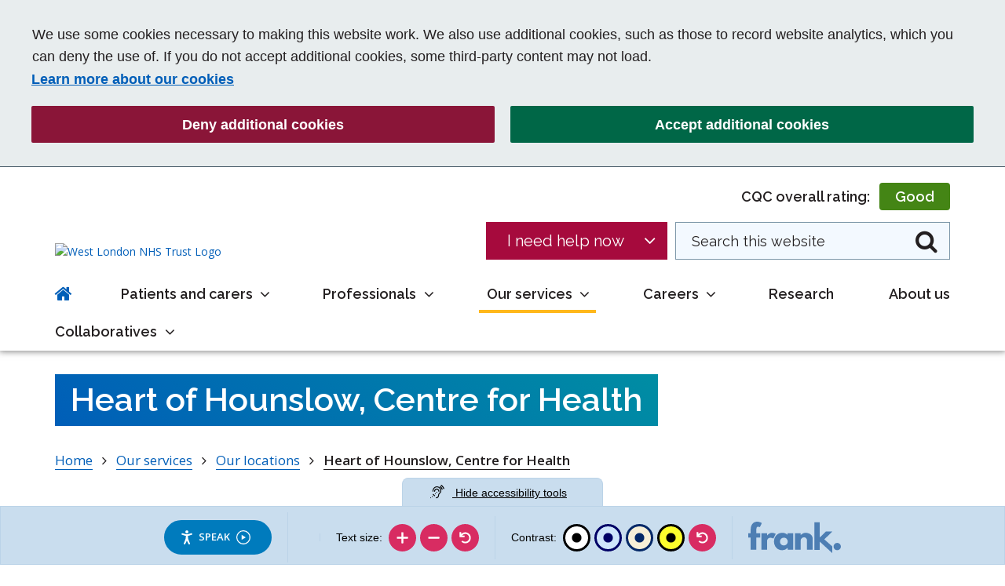

--- FILE ---
content_type: text/html; charset=UTF-8
request_url: https://www.westlondon.nhs.uk/our-services/our-locations/heart-hounslow-centre-health
body_size: 7730
content:
<!DOCTYPE html>
<html lang="en">

<head>
    <meta http-equiv="X-UA-Compatible" content="IE=edge">
    <meta name="viewport" content="width=device-width, initial-scale=1.0">
    
    <link rel="preconnect" href="https://fonts.gstatic.com">
    <link href="https://fonts.googleapis.com/css2?family=Open+Sans:wght@400;600&family=Raleway:wght@400;500;600;700&display=swap" rel="stylesheet">

        <link rel="stylesheet" media="all" href="/application/themes/custom/css/combined.css?_=1">
    <link rel="stylesheet" media="all" href="/application/themes/custom/css/style.css?_=13" id="mainStylesheet" data-font="/application/files/cache/css/custom/accessibility/font_size.css?ts=1746533629" data-bw="/application/files/cache/css/custom/accessibility/bw_contrast.css?ts=1746533629" data-blue="/application/files/cache/css/custom/accessibility/blue_contrast.css?ts=1746533629" data-beige="/application/files/cache/css/custom/accessibility/beige_contrast.css?ts=1746533629" data-high="/application/files/cache/css/custom/accessibility/high_contrast.css?ts=1746533629">

    
<title>Heart of Hounslow, Centre for Health :: West London NHS Trust</title>

<meta http-equiv="content-type" content="text/html; charset=UTF-8"/>
<meta name="description" content="Hounslow child and adolescent mental health service (CAMHS) offers therapy from Heart of Hounslow."/>
<meta name="keywords" content="Heart of Hounslow Centre for Health, Bath Road, Hounslow, CAMHS, Child and Adolescent Mental Heath Service, mental health,"/>
<meta name="generator" content="concrete5 - 8.5.2"/>
<meta name="msapplication-TileImage" content="https://www.westlondon.nhs.uk/application/files/7116/1486/2887/favicon-144.png"/>
<meta name="msapplication-TileColor" content="rgb(255, 255, 255)"/>
<meta name="theme-color" content="rgb(0, 94, 184)"/>
<meta property="twitter:card" content="summary"/>
<meta property="og:title" content="Heart of Hounslow, Centre for Health :: West London NHS Trust"/>
<meta property="og:url" content="https://www.westlondon.nhs.uk/our-services/our-locations/heart-hounslow-centre-health"/>
<meta property="og:type" content="website"/>
<meta property="og:locale" content="en_GB"/>
<meta property="og:site_name" content="West London NHS Trust"/>
<meta property="og:description" content="Hounslow child and adolescent mental health service (CAMHS) offers therapy from Heart of Hounslow."/>
<meta property="og:image" content="https://www.westlondon.nhs.uk/application/themes/custom/images/og-wlt.jpg"/>
<meta property="og:image:width" content="400"/>
<meta property="og:image:height" content="400"/>
<link rel="shortcut icon" href="https://www.westlondon.nhs.uk/application/files/3816/1486/2899/favicon.ico" type="image/x-icon"/>
<link rel="icon" href="https://www.westlondon.nhs.uk/application/files/3816/1486/2899/favicon.ico" type="image/x-icon"/>
<link rel="apple-touch-icon" href="https://www.westlondon.nhs.uk/application/files/7516/1486/2887/favicon-57.png"/>
<link rel="canonical" href="https://www.westlondon.nhs.uk/our-services/our-locations/heart-hounslow-centre-health">
<script>
    var CCM_DISPATCHER_FILENAME = "/index.php";
    var CCM_CID = 445;
    var CCM_EDIT_MODE = false;
    var CCM_ARRANGE_MODE = false;
    var CCM_IMAGE_PATH = "/concrete/images";
    var CCM_TOOLS_PATH = "/index.php/tools/required";
    var CCM_APPLICATION_URL = "https://www.westlondon.nhs.uk";
    var CCM_REL = "";
    var CCM_ACTIVE_LOCALE = "en_GB";
</script>

<script type="text/javascript">
//
// Google Analytics Tracking Code
//
(function(i,s,o,g,r,a,m){i['GoogleAnalyticsObject']=r;i[r]=i[r]||function(){
(i[r].q=i[r].q||[]).push(arguments)},i[r].l=1*new Date();a=s.createElement(o),
m=s.getElementsByTagName(o)[0];a.async=1;a.src=g;m.parentNode.insertBefore(a,m)
})(window,document,'script','https://www.google-analytics.com/analytics.js','ga');

ga('create', 'UA-127647878-1', 'auto');
ga('send', 'pageview');
</script>
<script type="text/javascript" src="/concrete/js/jquery.js?ccm_nocache=f20d60083f641d0f4e5c13ec67934a9e2eb3dd93"></script>
<link href="/application/blocks/autonav/templates/mega_menu/view.css?ccm_nocache=f20d60083f641d0f4e5c13ec67934a9e2eb3dd93" rel="stylesheet" type="text/css" media="all">

        


</head>
<body>
    <div id="site" class="ccm-page page-type-map-location page-template-full no-edit-mode" data-cookie="/cookie-notice">

<div class="skiplinks">
    <a class="skiplinks__link" href="#main">Skip to main content</a>
    <a class="skiplinks__link hidden-sm hidden-xs" href="#nav">Skip to navigation</a>
    <a class="skiplinks__link" href="#accessibility-btn">Skip to accessibility tools</a>
</div>

<header class="header" id="header">
    <div class="header-top hidden-md hidden-lg">
        <div class="container">
            <div class="row">
                <div class="col-xs-24">
                    <div class="mobile-buttons">
                                                                                                    <button type="button" class="mobile-btn header-tool-button hidden-md hidden-lg" data-for="header-mobile-tool-search" data-focus=".search-block .keyword-input input" aria-expanded="false">
                                <span class="visually-hidden">Search bar</span>
                                <i class="fa fa-search" aria-hidden="true"></i>
                            </button>
                                                                            <button type="button" class="mobile-btn nav-toggle hidden-md hidden-lg" aria-expanded="false">
                                <span class="visually-hidden">Mobile navigation</span>
                                <i class="fa fa-bars" aria-hidden="true"></i>
                            </button>
                                            </div>
                </div>
            </div>
        </div>
    </div>
        <div class="header-main">
        <div class="container">
            <div class="row">
                <div class="col-xs-24">
                    <div class="header-row">
                        <div class="inner">
                            <div class="header-col header-col-left">
                                <div class="header-logo">
                                    <div class="core-style">
                                        

    <a href="https://www.westlondon.nhs.uk/" title="Homepage" ><img src="/application/files/4016/1289/2312/wlt-logo.svg" alt="West London NHS Trust Logo" class="ccm-svg ccm-image-block img-responsive bID-3341"></a>
                                    </div>
                                </div>
                            </div>
                                                            <div class="header-col header-col-middle">
                                    <div class="header-dropdown">
                                        <div class="core-style">
                                                                                                                                        <nav class="dropdown">
                                                    <button type="button" id="dropdown-title" aria-controls="dropdown-menu" aria-haspopup="true" aria-expanded="false"><img src="https://www.westlondon.nhs.uk/application/files/3116/0735/1429/call.svg" alt="">I need help now</button>
                                                    <ul id="dropdown-menu" aria-labelledby="dropdown-title">
                                                                                                                        <li>
                                                                    <a href="https://www.westlondon.nhs.uk/i-need-help-now/0800-328-4444">Freephone 0800 328 4444 mental health helpline</a>
                                                                </li>
                                                                                                                            <li>
                                                                    <a href="https://www.westlondon.nhs.uk/i-need-help-now/help-in-a-crisis">Help in a crisis</a>
                                                                </li>
                                                                                                                </ul>
                                                </nav>
                                                                                    </div>
                                    </div>
                                </div>
                                                        <div class="header-col header-col-right">
                                                                    <div class="header-cqc">
                                        <div class="core-style">
                                            

    
<div class="cqc-block">
            <div class="cqc-link good">
                            <a href="https://www.cqc.org.uk/provider/RKL" target="_blank" rel="noopener"><span class="cqc-title">CQC overall rating:</span> <span class="cqc-rating">Good</span></a>
                    </div>
    </div>
                                        </div>
                                    </div>
                                                                                                <div class="header-search header-mobile-tool" id="header-mobile-tool-search">
                                    <div class="core-style">
                                        

    
<div class="search-block default">
    <div class="search-form">
        <form action="https://www.westlondon.nhs.uk/search" method="GET">
                        <div class="inline-submit">
                <div class="form-group input keyword-input">
                    <label for="search-query-88" class="visually-hidden">Search this website</label>
                    <input name="query" id="search-query-88" type="text" value="" placeholder="Search this website" class="search-field" />
                </div>

                <button type="submit" class="submit-btn">
                    <i class="fa fa-search" aria-hidden="true"></i>
                    <span class="visually-hidden">Search</span>
                </button>
            </div>
        </form>
    </div>
</div>

                                    </div>
                                    <button class="close hidden-md hidden-lg" aria-label="Close search" aria-expanded="false">
                                        <i class="fa fa-close" aria-hidden="true"></i>
                                    </button>
                                </div>
                            </div>
                        </div>
                    </div>
                </div>
            </div>
        </div>
    </div>
    <nav class="navigation" id="nav">
        <div class="container">
            <div class="row">
                <div class="col-xs-24">
                    <div class="core-style">
                        

    <ul class="header-nav"><li class="nav-first nav-home "><div class="nav-item"><a href="https://www.westlondon.nhs.uk/"  class="level-1" target="_self"><i class="fa fa-home hidden-sm hidden-xs" aria-hidden="true"></i> <span class="visually-hidden nav-title">Home</span></a></div></li><li class="nav-dropdown "><div class="nav-item"><a href="https://www.westlondon.nhs.uk/patients-and-carers"  class="level-1" target="_self">Patients and carers</a><button type="button" id="sub-btn-236" aria-haspopup="true" aria-expanded="false"><span class="visually-hidden">Patients and carers</span></button></div><div class="lvl-2"><ul aria-labelledby="sub-btn-236" data-level="2"><li class="nav-title"><div class="nav-item"><button type="button"><span class="visually-hidden">Return to previous menu</span></button><a href="https://www.westlondon.nhs.uk/patients-and-carers" target="_self" aria-hidden="true" tabindex="-1">Patients and carers</a></div></li><li class="nav-first "><div class="nav-item"><a href="https://www.westlondon.nhs.uk/patients-and-carers/Help-and-support-during-and-after-a-major-traumatic-incident"  class="level-2" target="_self" tabindex="-1">Help and support during and after a major traumatic incident</a></div></li><li><div class="nav-item"><a href="https://www.westlondon.nhs.uk/patients-and-carers/support-patients"  class="level-2" target="_self" tabindex="-1">Support for patients</a></div></li><li><div class="nav-item"><a href="https://www.westlondon.nhs.uk/patients-and-carers/your-rights-and-legal-information"  class="level-2" target="_self" tabindex="-1">Your rights</a></div></li><li><div class="nav-item"><a href="https://www.westlondon.nhs.uk/patients-and-carers/caring-someone"  class="level-2" target="_self" tabindex="-1">Caring for someone</a></div></li><li><div class="nav-item"><a href="https://www.westlondon.nhs.uk/patients-and-carers/your-records-and-personal-information"  class="level-2" target="_self" tabindex="-1">Your records and personal information</a></div></li><li><div class="nav-item"><a href="https://www.westlondon.nhs.uk/patients-and-carers/get-involved"  class="level-2" target="_self" tabindex="-1">Patient and carer involvement and co-production</a></div></li><li class="nav-dropdown "><div class="nav-item"><a href="https://www.westlondon.nhs.uk/patients-and-carers/patient-safety"  class="level-2" target="_self" tabindex="-1">Patient safety</a><button type="button" id="sub-btn-1908" aria-haspopup="true" aria-expanded="false"><span class="visually-hidden">Patient safety</span></button></div><div class="lvl-3"><ul aria-labelledby="sub-btn-1908" data-level="3"><li class="nav-title"><div class="nav-item"><button type="button"><span class="visually-hidden">Return to previous menu</span></button><a href="https://www.westlondon.nhs.uk/patients-and-carers/patient-safety" target="_self" aria-hidden="true" tabindex="-1">Patient safety</a></div></li><li class="nav-first nav-last "><div class="nav-item"><a href="https://www.westlondon.nhs.uk/suicide-prevention"  class="level-3" target="_self" tabindex="-1">We&#039;re here to help: Suicide prevention and crisis support</a></div></li></ul></div></li><li class="nav-last "><div class="nav-item"><a href="https://www.westlondon.nhs.uk/patients-and-carers/patient-and-carer-race-equality-framework"  class="level-2" target="_self" tabindex="-1">Patient and Carer Race Equality Framework</a></div></li></ul></div></li><li class="nav-dropdown "><div class="nav-item"><a href="https://www.westlondon.nhs.uk/professionals"  class="level-1" target="_self">Professionals</a><button type="button" id="sub-btn-245" aria-haspopup="true" aria-expanded="false"><span class="visually-hidden">Professionals</span></button></div><div class="lvl-2"><ul aria-labelledby="sub-btn-245" data-level="2"><li class="nav-title"><div class="nav-item"><button type="button"><span class="visually-hidden">Return to previous menu</span></button><a href="https://www.westlondon.nhs.uk/professionals" target="_self" aria-hidden="true" tabindex="-1">Professionals</a></div></li><li class="nav-first "><div class="nav-item"><a href="https://www.westlondon.nhs.uk/professionals/referral-guidance"  class="level-2" target="_self" tabindex="-1">Referral guidance</a></div></li><li><div class="nav-item"><a href="https://www.westlondon.nhs.uk/professionals/child-and-adolescent-mental-health-services-referrals"  class="level-2" target="_self" tabindex="-1">Child and adolescent mental health services referrals</a></div></li><li><div class="nav-item"><a href="https://www.westlondon.nhs.uk/professionals/nice-guidance"  class="level-2" target="_self" tabindex="-1">NICE guidance</a></div></li><li class="nav-last "><div class="nav-item"><a href="https://www.westlondon.nhs.uk/professionals/west-london-learning"  class="level-2" target="_self" tabindex="-1">West London learning</a></div></li></ul></div></li><li class="nav-dropdown nav-path-selected"><div class="nav-item"><a href="https://www.westlondon.nhs.uk/our-services"  class="level-1" target="_self">Our services</a><button type="button" id="sub-btn-251" aria-haspopup="true" aria-expanded="false"><span class="visually-hidden">Our services</span></button></div><div class="lvl-2"><ul aria-labelledby="sub-btn-251" data-level="2"><li class="nav-title"><div class="nav-item"><button type="button"><span class="visually-hidden">Return to previous menu</span></button><a href="https://www.westlondon.nhs.uk/our-services" target="_self" aria-hidden="true" tabindex="-1">Our services</a></div></li><li class="nav-first "><div class="nav-item"><a href="https://www.westlondon.nhs.uk/our-services/child-and-adolescent"  class="level-2" target="_self" tabindex="-1">Children and adolescents</a></div></li><li><div class="nav-item"><a href="https://www.westlondon.nhs.uk/our-services/adult"  class="level-2" target="_self" tabindex="-1">Adult</a></div></li><li><div class="nav-item"><a href="https://www.westlondon.nhs.uk/our-services/find-service"  class="level-2" target="_self" tabindex="-1">Find a service</a></div></li><li class=" nav-path-selected"><div class="nav-item"><a href="https://www.westlondon.nhs.uk/our-services/our-locations"  class="level-2" target="_self" tabindex="-1">Our locations</a></div></li><li><div class="nav-item"><a href="https://www.westlondon.nhs.uk/our-services/az-services"  class="level-2" target="_self" tabindex="-1">A to Z of services</a></div></li><li class="nav-dropdown "><div class="nav-item"><a href="https://www.westlondon.nhs.uk/our-services/adult/ealing-community-partners"  class="level-2" target="_self" tabindex="-1">Ealing Community Partners</a><button type="button" id="sub-btn-259" aria-haspopup="true" aria-expanded="false"><span class="visually-hidden">Ealing Community Partners</span></button></div><div class="lvl-3"><ul aria-labelledby="sub-btn-259" data-level="3"><li class="nav-title"><div class="nav-item"><button type="button"><span class="visually-hidden">Return to previous menu</span></button><a href="https://www.westlondon.nhs.uk/our-services/adult/ealing-community-partners" target="_self" aria-hidden="true" tabindex="-1">Ealing Community Partners</a></div></li><li class="nav-first "><div class="nav-item"><a href="https://www.westlondon.nhs.uk/our-services/adult/ealing-community-partners/about-ealing-community-partners"  class="level-3" target="_self" tabindex="-1">ECP - About us</a></div></li><li><div class="nav-item"><a href="https://www.westlondon.nhs.uk/our-services/adult/ealing-community-partners/adult-services"  class="level-3" target="_self" tabindex="-1">Adult services</a></div></li><li><div class="nav-item"><a href="https://www.westlondon.nhs.uk/our-services/adult/ealing-community-partners/childrens-services"  class="level-3" target="_self" tabindex="-1">Children&#039;s services</a></div></li><li><div class="nav-item"><a href="https://www.westlondon.nhs.uk/our-services/adult/ealing-community-partners/covid-19"  class="level-3" target="_self" tabindex="-1">Covid-19</a></div></li><li><div class="nav-item"><a href="https://www.westlondon.nhs.uk/our-services/adult/ealing-community-partners/referral-hub"  class="level-3" target="_self" tabindex="-1">Referral hub</a></div></li><li><div class="nav-item"><a href="https://www.westlondon.nhs.uk/our-services/adult/ealing-community-partners/working-us"  class="level-3" target="_self" tabindex="-1">Work for us</a></div></li><li class="nav-last "><div class="nav-item"><a href="https://www.westlondon.nhs.uk/our-services/adult/ealing-community-partners/referral-hub/ealing-autism-hub"  class="level-3" target="_self" tabindex="-1">Ealing Autism hub</a></div></li></ul></div></li><li class="nav-dropdown "><div class="nav-item"><a href="https://www.westlondon.nhs.uk/our-services/hounslow-community-healthcare"  class="level-2" target="_self" tabindex="-1">Hounslow Community Healthcare</a><button type="button" id="sub-btn-1942" aria-haspopup="true" aria-expanded="false"><span class="visually-hidden">Hounslow Community Healthcare</span></button></div><div class="lvl-3"><ul aria-labelledby="sub-btn-1942" data-level="3"><li class="nav-title"><div class="nav-item"><button type="button"><span class="visually-hidden">Return to previous menu</span></button><a href="https://www.westlondon.nhs.uk/our-services/hounslow-community-healthcare" target="_self" aria-hidden="true" tabindex="-1">Hounslow Community Healthcare</a></div></li><li class="nav-first "><div class="nav-item"><a href="https://www.westlondon.nhs.uk/our-services/hounslow-community-healthcare/adult-services"  class="level-3" target="_self" tabindex="-1">Adult services</a></div></li><li><div class="nav-item"><a href="https://www.westlondon.nhs.uk/our-services/hounslow-community-healthcare/childrens-services"  class="level-3" target="_self" tabindex="-1">Children&#039;s services</a></div></li><li class="nav-last "><div class="nav-item"><a href="https://www.westlondon.nhs.uk/our-services/hounslow-community-healthcare/services"  class="level-3" target="_self" tabindex="-1">Services</a></div></li></ul></div></li><li class="nav-last "><div class="nav-item"><a href="https://www.westlondon.nhs.uk/our-services/safeguarding"  class="level-2" target="_self" tabindex="-1">Safeguarding</a></div></li></ul></div></li><li class="nav-dropdown "><div class="nav-item"><a href="https://www.westlondon.nhs.uk/careers"  class="level-1" target="_self">Careers</a><button type="button" id="sub-btn-1490" aria-haspopup="true" aria-expanded="false"><span class="visually-hidden">Careers</span></button></div><div class="lvl-2"><ul aria-labelledby="sub-btn-1490" data-level="2"><li class="nav-title"><div class="nav-item"><button type="button"><span class="visually-hidden">Return to previous menu</span></button><a href="https://www.westlondon.nhs.uk/careers" target="_self" aria-hidden="true" tabindex="-1">Careers</a></div></li><li class="nav-first nav-dropdown "><div class="nav-item"><a href="https://www.westlondon.nhs.uk/careers/vacancies"  class="level-2" target="_self" tabindex="-1">Vacancies</a><button type="button" id="sub-btn-1491" aria-haspopup="true" aria-expanded="false"><span class="visually-hidden">Vacancies</span></button></div><div class="lvl-3"><ul aria-labelledby="sub-btn-1491" data-level="3"><li class="nav-title"><div class="nav-item"><button type="button"><span class="visually-hidden">Return to previous menu</span></button><a href="https://www.westlondon.nhs.uk/careers/vacancies" target="_self" aria-hidden="true" tabindex="-1">Vacancies</a></div></li><li class="nav-first "><div class="nav-item"><a href="https://www.westlondon.nhs.uk/careers/featured-jobs"  class="level-3" target="_self" tabindex="-1">Featured jobs</a></div></li><li class="nav-last "><div class="nav-item"><a href="https://www.westlondon.nhs.uk/careers/vacancies/talking-therapies-careers"  class="level-3" target="_self" tabindex="-1">Talking Therapies careers</a></div></li></ul></div></li><li><div class="nav-item"><a href="https://www.westlondon.nhs.uk/careers/staff-benefits"  class="level-2" target="_self" tabindex="-1">Staff benefits</a></div></li><li><div class="nav-item"><a href="https://www.westlondon.nhs.uk/careers/education-training-and-development"  class="level-2" target="_self" tabindex="-1">Education, training/development</a></div></li><li><div class="nav-item"><a href="https://www.westlondon.nhs.uk/careers/equality-diversity-and-inclusion"  class="level-2" target="_self" tabindex="-1">Equality, diversity and inclusion</a></div></li><li class="nav-last "><div class="nav-item"><a href="https://www.westlondon.nhs.uk/careers/volunteering"  class="level-2" target="_self" tabindex="-1">Volunteering</a></div></li></ul></div></li><li><div class="nav-item"><a href="https://www.westlondon.nhs.uk/research"  class="level-1" target="_self">Research</a></div></li><li><div class="nav-item"><a href="https://www.westlondon.nhs.uk/about-us"  class="level-1" target="_self">About us</a></div></li><li class="nav-last nav-dropdown "><div class="nav-item"><a href="https://www.nwl-mh-community-provider-collab.nhs.uk/"  class="level-1" target="_self">Collaboratives</a><button type="button" id="sub-btn-1725" aria-haspopup="true" aria-expanded="false"><span class="visually-hidden">Collaboratives</span></button></div><div class="lvl-2"><ul aria-labelledby="sub-btn-1725" data-level="2"><li class="nav-title"><div class="nav-item"><button type="button"><span class="visually-hidden">Return to previous menu</span></button><a href="https://www.nwl-mh-community-provider-collab.nhs.uk/" target="_self" aria-hidden="true" tabindex="-1">Collaboratives</a></div></li><li class="nav-first "><div class="nav-item"><a href="https://www.nwl-mh-community-provider-collab.nhs.uk/our-collaboratives"  class="level-2" target="_self" tabindex="-1">Our Collaboratives</a></div></li><li><div class="nav-item"><a href="https://www.nwl-mh-community-provider-collab.nhs.uk/community-collaborative"  class="level-2" target="_self" tabindex="-1">Community Collaborative</a></div></li><li class="nav-dropdown "><div class="nav-item"><a href="https://www.nwl-mh-community-provider-collab.nhs.uk/Mental-Health-Collaborative"  class="level-2" target="_self" tabindex="-1">Mental Health Collaboratives</a><button type="button" id="sub-btn-1732" aria-haspopup="true" aria-expanded="false"><span class="visually-hidden">Mental Health Collaboratives</span></button></div><div class="lvl-3"><ul aria-labelledby="sub-btn-1732" data-level="3"><li class="nav-title"><div class="nav-item"><button type="button"><span class="visually-hidden">Return to previous menu</span></button><a href="https://www.nwl-mh-community-provider-collab.nhs.uk/Mental-Health-Collaborative" target="_self" aria-hidden="true" tabindex="-1">Mental Health Collaboratives</a></div></li><li class="nav-first "><div class="nav-item"><a href="https://www.nwl-mh-community-provider-collab.nhs.uk/Mental-Health-Collaborative/camhs-provider-collaborative"  class="level-3" target="_self" tabindex="-1">CAMHS Provider Collaborative</a></div></li><li><div class="nav-item"><a href="https://www.nwl-mh-community-provider-collab.nhs.uk/Mental-Health-Collaborative/north-london-forensic-collaborative"  class="level-3" target="_self" tabindex="-1">North London Forensic Collaborative</a></div></li><li class="nav-last "><div class="nav-item"><a href="https://www.nwl-mh-community-provider-collab.nhs.uk/Mental-Health-Collaborative/perinatal-mental-health-collaborative"  class="level-3" target="_self" tabindex="-1">Perinatal Mental Health Collaborative</a></div></li></ul></div></li><li class="nav-last "><div class="nav-item"><a href="https://www.nwl-mh-community-provider-collab.nhs.uk/contact-us"  class="level-2" target="_self" tabindex="-1">Contact us</a></div></li></ul></div></li></ul>
                    </div>
                </div>
            </div>
        </div>
    </nav>
    </header>

<main class="main" id="main">

    
<div class="main-banner">
            <div class="banner-content ">
        <div class="container">
            <div class="row">
                <div class="col-xs-24">
                    <div class="core-style">
                        <h1 class="page-title">Heart of Hounslow, Centre for Health</h1>
                    </div>
                </div>
            </div>
        </div>
    </div>
    </div>
            <div class="main-breadcrumbs">
            <div class="container">
                <div class="row">
                    <div class="col-xs-24">
                        <div class="core-style">
                            

    <div class="breadcrumb-wrapper"><nav aria-label="breadcrumb"><ol class="breadcrumb"><li><a href="https://www.westlondon.nhs.uk/" target="_self">Home</a></li><li><a href="https://www.westlondon.nhs.uk/our-services" target="_self">Our services</a></li><li><a href="https://www.westlondon.nhs.uk/our-services/our-locations" target="_self">Our locations</a></li><li class="active" aria-current="page"><a href="https://www.westlondon.nhs.uk/our-services/our-locations/heart-hounslow-centre-health" target="_self">Heart of Hounslow, Centre for Health</a></li></ol></nav>        <div class="breadcrumb-back">
            <a href="https://www.westlondon.nhs.uk/our-services/our-locations" class="button-link arrow-left">Back to Our locations</a>
        </div>
    </div>
                        </div>
                    </div>
                </div>
            </div>
        </div>
    
    <div class="main-content">
        <div class="container">
            <div class="row">
                <div class="col-md-16">
                    <div class="content-wrapper">
                        <div class="core-style">
                            
                            
                            

        <div class="content-block clearfix">
        <h5>Service</h5>

<ul>
	<li><a href="https://www.westlondon.nhs.uk/our-services/child-and-adolescent/camhs">Hounslow child and adolescent mental health service (CAMHS)</a></li>
	<li><a href="https://www.westlondon.nhs.uk/our-services/hounslow-community-healthcare/childrens-services/childrens-occupational-therapy-ot">Hounslow children&#39;s occupational therapy (OT)</a></li>
	<li><a href="https://www.westlondon.nhs.uk/our-services/hounslow-community-healthcare/childrens-services/physiotherapy-children">Hounslow children&#39;s physiotherapy</a></li>
	<li><a href="https://www.westlondon.nhs.uk/our-services/hounslow-community-healthcare/childrens-services/speech-and-language-therapy-children">Hounslow children&#39;s speech and language therapy (SLT)</a>.</li>
</ul>

<h5>How to get to Heart of Hounslow Centre for Health</h5>

<p>The nearest train station is Hounslow, which is about a 15 minute walk away. &nbsp;</p>

<p>The nearest tube station is Hounslow Central, which is about a 10 minute walk away.</p>

<p><strong>Local buses:</strong>&nbsp;<br />
81, 203, 222, H32, H98</p>

<p><strong>Parking</strong><br />
There are pay and display parking spaces available.&nbsp;</p>
    </div>



    
                                                    </div>
                    </div>
                </div>
                                    <div class="col-md-8">
                        <div class="sidebar-wrapper">
                                                                                                                
                                                                                                <div class="sidebar sidebar-google-map">
                                        <div class="sidebar-google-map__map">
                                            <iframe src="https://www.google.com/maps/embed/v1/place?key=AIzaSyBLaZrvkjomU9DHBP1EWJOADRtfRHv6Yh8&q=92+Bath+Road%2C+%0D%0AHounslow%2C+%0D%0ATW3+3EL" title="Embedded Google map"></iframe>
                                        </div>
                                    </div>
                                                                                                    <div class="sidebar sidebar-styled sidebar-address">
                                        <div class="core-style">
                                            <div class="content-block">
                                                <h2>Address</h2>
                                                <p>Hounslow CAMHS<br />
2nd Floor<br />
92 Bath Road<br />
London<br />
TW3 3EL</p>
                                                                                                    <a href="https://www.google.co.uk/maps/dir/current+location/92+Bath+Road%2C+%0D%0AHounslow%2C+%0D%0ATW3+3EL/" target="_blank" rel="noopener" class="button-link arrow-right">Get directions</a>
                                                                                            </div>
                                        </div>
                                    </div>
                                
                                
                                                                                    </div>
                    </div>
                            </div>
        </div>
    </div>

    
    </main>


<footer class="footer">
    <div class="container">
                    <div class="row">
                                    <div class="footer-col col-lg-18 col-md-16">
                        <div class="footer-links">
                            <div class="core-style">
                                

        <div class="content-block clearfix">
        <h2>Quick links</h2>

<ul>
	<li><a href="https://www.westlondon.nhs.uk/accessibility-statement" target="_self">Accessibility</a></li>
	<li><a href="https://www.westlondon.nhs.uk/news">News</a></li>
	<li><a href="">Coronavirus (Covid-19) information</a></li>
	<li><a href="https://www.westlondon.nhs.uk/modern-slavery-statement">Modern slavery statement</a></li>
	<li><a href="https://www.westlondon.nhs.uk/contact">Contact us</a></li>
	<li><a href="https://www.westlondon.nhs.uk/cookie-notice">Cookie notice</a></li>
	<li><a href="https://www.westlondon.nhs.uk/privacy-policy">Privacy statement</a></li>
	<li><a href="https://www.westlondon.nhs.uk/sitemap">Sitemap</a></li>
	<li><a href="https://www.westlondon.nhs.uk/about-us/performance-policy-and-procedures/how-are-we-doing-national-oversight-framework">How are we doing in the National Oversight Framework?</a></li>
</ul>
    </div>

                            </div>
                        </div>
                    </div>
                                                    <div class="footer-col col-lg-6 col-md-8">
                        <div class="footer-az">
                            <div class="core-style">
                                

    
<div class="az-skip default">
            <h2 class="heading">A-Z of services</h2>
            <nav aria-label="A to Z Navigation">
        <span class="visually-hidden">Skip to:</span>
        <ol>
            <li><a href="https://www.westlondon.nhs.uk/our-services/az-services#A-36810">A</a></li><li><a href="https://www.westlondon.nhs.uk/our-services/az-services#B-36810">B</a></li><li><a href="https://www.westlondon.nhs.uk/our-services/az-services#C-36810">C</a></li><li><a href="https://www.westlondon.nhs.uk/our-services/az-services#D-36810">D</a></li><li><a href="https://www.westlondon.nhs.uk/our-services/az-services#E-36810">E</a></li><li><a href="https://www.westlondon.nhs.uk/our-services/az-services#F-36810">F</a></li><li><a href="https://www.westlondon.nhs.uk/our-services/az-services#G-36810">G</a></li><li><a href="https://www.westlondon.nhs.uk/our-services/az-services#H-36810">H</a></li><li><a href="https://www.westlondon.nhs.uk/our-services/az-services#I-36810">I</a></li><li><a href="https://www.westlondon.nhs.uk/our-services/az-services#J-36810">J</a></li><li><a href="https://www.westlondon.nhs.uk/our-services/az-services#K-36810">K</a></li><li><a href="https://www.westlondon.nhs.uk/our-services/az-services#L-36810">L</a></li><li><a href="https://www.westlondon.nhs.uk/our-services/az-services#M-36810">M</a></li><li><a href="https://www.westlondon.nhs.uk/our-services/az-services#N-36810">N</a></li><li><a href="https://www.westlondon.nhs.uk/our-services/az-services#O-36810">O</a></li><li><a href="https://www.westlondon.nhs.uk/our-services/az-services#P-36810">P</a></li><li><a href="https://www.westlondon.nhs.uk/our-services/az-services#Q-36810">Q</a></li><li><a href="https://www.westlondon.nhs.uk/our-services/az-services#R-36810">R</a></li><li><a href="https://www.westlondon.nhs.uk/our-services/az-services#S-36810">S</a></li><li><a href="https://www.westlondon.nhs.uk/our-services/az-services#T-36810">T</a></li><li><a href="https://www.westlondon.nhs.uk/our-services/az-services#U-36810">U</a></li><li><a href="https://www.westlondon.nhs.uk/our-services/az-services#V-36810">V</a></li><li><a href="https://www.westlondon.nhs.uk/our-services/az-services#W-36810">W</a></li><li><a href="https://www.westlondon.nhs.uk/our-services/az-services#X-36810">X</a></li><li><a href="https://www.westlondon.nhs.uk/our-services/az-services#Y-36810">Y</a></li><li><a href="https://www.westlondon.nhs.uk/our-services/az-services#Z-36810">Z</a></li>        </ol>
    </nav>
</div>
                            </div>
                        </div>
                    </div>
                            </div>
                            <div class="row">
                                    <div class="footer-col col-lg-6 col-md-8 col-lg-push-18 col-md-push-16">
                        <div class="footer-social">
                            <div class="core-style">
                                

    <div id="ccm-block-social-links41174" class="social-links default circle-links">
    <ul class="list-inline">
            <li class="facebook vector">
            <a target="_blank" rel="noopener" href="https://www.facebook.com/westlondontrust" title="Facebook" aria-label="Go to Facebook"><svg xmlns="http://www.w3.org/2000/svg" viewBox="0 0 70 70"><path class="main" d="M35 68.5A33.5 33.5 0 1168.5 35 33.54 33.54 0 0135 68.5zm-6.94-10.62h10.51v-20.6h5.58l1-9.1h-6.58v-2.55c0-1.6 0-1.85 1.83-1.85H45v-9.1h-6.72c-6.88 0-10.22 3.35-10.22 10.23v3.26H23.8v9.1h4.25v20.61z"/><path class="outline" d="M35 2A33 33 0 112 35 33 33 0 0135 2m-7.44 25.69H23.3v10.1h4.25v20.59h11.51v-20.6h5.53l.14-1.34.75-7.1.18-1.66h-6.6v-2.05a5 5 0 01.08-1.17 2.57 2.57 0 011.25-.17h5.05v-10.1h-7.17c-7.11 0-10.72 3.61-10.72 10.73v2.77M35 .5A34.5 34.5 0 1069.5 35 34.5 34.5 0 0035 .5zM24.8 36.29v-7.1h4.25v-4.26c0-5.79 2.4-9.23 9.22-9.23H44v7.1h-3.6c-2.65 0-2.83 1-2.83 2.84v3.55H44l-.75 7.1h-5.69v20.6h-8.51v-20.6z"/></svg></a>
        </li>
            <li class="instagram vector">
            <a target="_blank" rel="noopener" href="https://www.instagram.com/westlondonnhstrust/" title="Instagram" aria-label="Go to Instagram"><svg xmlns="http://www.w3.org/2000/svg" viewBox="0 0 70 70"><path d="M24.72 47.49a2.21 2.21 0 01-2.21-2.21V32.56h2.63a10 10 0 00-.3 2.44 10.17 10.17 0 0020.34 0 10 10 0 00-.3-2.44h2.63v12.72a2.21 2.21 0 01-2.21 2.21z" class="main"/><path d="M47 33.06v12.22A1.72 1.72 0 0145.28 47H24.72A1.72 1.72 0 0123 45.28V33.06h1.51a10.53 10.53 0 00-.17 1.94 10.67 10.67 0 0021.34 0 10.53 10.53 0 00-.18-1.94H47m1.5-1.5h-5a9.17 9.17 0 11-17 0h-5v13.72a3.21 3.21 0 003.21 3.21h20.56a3.21 3.21 0 003.21-3.21V31.56z" class="outline"/><path d="M35 68.5A33.5 33.5 0 1168.5 35 33.54 33.54 0 0135 68.5zM24.72 17.24a7.49 7.49 0 00-7.48 7.48v20.57a7.49 7.49 0 007.48 7.48h20.57a7.49 7.49 0 007.48-7.48V24.72a7.49 7.49 0 00-7.48-7.48z" class="main"/><path d="M35 39.9a4.9 4.9 0 114-7.75 4.83 4.83 0 01.9 2.85 4.91 4.91 0 01-4.9 4.9z" class="main"/><path d="M35 30.6a4.43 4.43 0 013.57 1.84A4.32 4.32 0 0139.4 35a4.39 4.39 0 11-4.4-4.4m0-1.5a5.93 5.93 0 104.78 2.46A5.87 5.87 0 0035 29.1z" class="outline"/><path d="M43.2 23.11l3.68-.01v3.68l-3.67.02-.01-3.69z" class="main"/><path d="M46.38 23.6v2.68h-2.67v-2.67h2.68m1.5-1.5H42.21v5.68h5.66V22.1z" class="outline"/><path d="M35 2A33 33 0 112 35 33 33 0 0135 2M24.72 53.26h20.57a8 8 0 008-8V24.72a8 8 0 00-8-8H24.72a8 8 0 00-8 8v20.56a8 8 0 008 8M35 .5A34.5 34.5 0 1069.5 35 34.5 34.5 0 0035 .5zM24.72 51.76a6.49 6.49 0 01-6.48-6.48V24.72a6.49 6.49 0 016.48-6.48h20.57a6.48 6.48 0 016.48 6.48v20.56a6.49 6.49 0 01-6.48 6.48z" class="outline"/></svg></a>
        </li>
            <li class="youtube vector">
            <a target="_blank" rel="noopener" href="https://www.youtube.com/c/westlondonnhs" title="Youtube" aria-label="Go to Youtube"><svg xmlns="http://www.w3.org/2000/svg" viewBox="0 0 70 70"><path d="M35 68.75A33.75 33.75 0 1168.75 35 33.79 33.79 0 0135 68.75zm-8.43-54.68a12.2 12.2 0 00-12.18 12.19v17a12.2 12.2 0 0012.18 12.19h17a12.2 12.2 0 0012.18-12.19v-17a12.2 12.2 0 00-12.18-12.19z" class="main"/><path d="M35 2A33 33 0 112 35 33 33 0 0135 2m-8.43 54.18h17A12.94 12.94 0 0056.5 43.25v-17a12.94 12.94 0 00-12.93-12.93h-17a12.94 12.94 0 00-12.93 12.93v17a12.94 12.94 0 0012.93 12.93M35 .5A34.5 34.5 0 1069.5 35 34.5 34.5 0 0035 .5zm-8.43 54.18a11.43 11.43 0 01-11.43-11.43v-17a11.43 11.43 0 0111.43-11.43h17A11.43 11.43 0 0155 26.25v17a11.43 11.43 0 01-11.43 11.43z" class="outline"/><path d="M29.79 24.59L45.2 34.75 29.79 44.91V24.59z" class="main"/><path d="M30.54 26l13.3 8.77-13.3 8.77V26M29 23.19V46.3l17.56-11.56L29 23.19z" class="outline"/></svg></a>
        </li>
            <li class="linkedin vector">
            <a target="_blank" rel="noopener" href="https://www.linkedin.com/company/west-london-nhs-trust" title="LinkedIn" aria-label="Go to LinkedIn"><svg xmlns="http://www.w3.org/2000/svg" viewBox="0 0 70 70"><path class="main" d="M35 68.75A33.75 33.75 0 1168.75 35 33.79 33.79 0 0135 68.75zm7-34.58c.71 0 2.86 0 2.86 4.1V50.5h8.63v-13c0-6.52-3.35-10.41-9-10.41a7.74 7.74 0 00-5.68 2.16v-1.71h-8.59v.79c.09 2 0 21.23 0 21.42v.75h8.68V37.77a4.53 4.53 0 01.18-1.45A3.18 3.18 0 0142 34.17zM19.19 50.5h8.63v-23h-8.63zm4.36-33.3a4.48 4.48 0 00-4.79 4.46 4.43 4.43 0 004.69 4.46 4.47 4.47 0 10.1-8.92z"/><path class="outline" d="M35 2A33 33 0 112 35 33 33 0 0135 2M22.51 26.79h-4.08v24.46h10.13V26.79h-4.09A5.11 5.11 0 0029 21.62a5.18 5.18 0 00-5.49-5.17 5.2 5.2 0 00-1 10.34m17.14.86v-.85h-10.2l.07 1.57c.07 1.56 0 14.67 0 21.38v1.51h10.13V37.77a3.35 3.35 0 01.13-1.18 2.43 2.43 0 012.27-1.67c.63 0 2.11 0 2.11 3.35v13h10.13V37.45c0-6.88-3.72-11.16-9.71-11.16a8.89 8.89 0 00-4.93 1.36M35 .5A34.5 34.5 0 1069.5 35 34.5 34.5 0 0035 .5zM23.46 25.36a3.72 3.72 0 11.1-7.42 3.72 3.72 0 110 7.42zm14.69 6a7.08 7.08 0 016.43-3.54c4.69 0 8.21 3.07 8.21 9.66v12.3h-7.13V38.27c0-2.88-1-4.85-3.61-4.85A3.91 3.91 0 0038.39 36a4.85 4.85 0 00-.24 1.74v12H31s.09-19.45 0-21.46h7.13v3zM19.94 49.75V28.29h7.13v21.46z"/></svg></a>
        </li>
        </ul>
</div>

                            </div>
                        </div>
                    </div>
                                                    <div class="footer-col col-lg-18 col-md-16 col-lg-pull-6 col-md-pull-8">
                        <div class="footer-image">
                            <div class="core-style">
                                

    <img src="/application/files/7016/0735/4598/footer-image.png" alt="Promoting hope and wellbeing together" width="567" height="49" class="ccm-image-block img-responsive bID-29117">
                            </div>
                        </div>
                    </div>
                            </div>
            </div>
</footer>


<div class="accessibility-controls">
    <h2 class="visually-hidden">Accessibility tools</h2>

    <div class="access-tab show-access-tab">
        <button type="button" class="access-tab-button" aria-expanded="false" aria-controls="accessibility-tools" id="accessibility-btn">
            <i class="fa fa-assistive-listening-systems" aria-hidden="true"></i>
            <span aria-hidden="true" id="show-hide-tools">Show </span>accessibility tools
        </button>
    </div>

    <div class="access-tools" id="accessibility-tools" aria-labelledby="accessibility-btn">

        
        <div class="access-element browsealoud">
            <div id="__ba_launchpad"></div>
        </div>

        <div class="access-element language">
            <div id="google_translate_element"></div>
        </div>

        <div class="access-element text-size">
            <span id="text-label" aria-hidden="true">Text size:</span>
            <ul aria-labelledby="text-label">
                <li>
                    <button class="text-control inc" aria-labelledby="inc-text-title">
                        <svg xmlns="http://www.w3.org/2000/svg" viewBox="0 0 512 512" focusable="false">
                            <title id="inc-text-title">Increase text size</title>
                            <path role="presentation" d="M448 236v40a12 12 0 01-12 12H287v148a12 12 0 01-12 12h-40a12 12 0 01-12-12V288H76a12 12 0 01-12-12v-40a12 12 0 0112-12h147V76a12 12 0 0112-12h40a12 12 0 0112 12v148h149a12 12 0 0112 12z"/>
                        </svg>
                    </button>
                </li>
                <li>
                    <button class="text-control dec" aria-labelledby="dec-text-title">
                        <svg xmlns="http://www.w3.org/2000/svg" viewBox="0 0 512 512" focusable="false">
                            <title id="dec-text-title">Decrease text size</title>
                            <rect role="presentation" width="384" height="64" x="64" y="224" rx="12"/>
                        </svg>
                    </button>
                </li>
                <li>
                    <button class="text-control reset" aria-labelledby="reset-text-title">
                        <svg xmlns="http://www.w3.org/2000/svg" viewBox="0 0 512 512" focusable="false">
                            <title id="reset-text-title">Reset text size</title>
                            <path role="presentation" d="M225.14 234.39H72.24a9.16 9.16 0 01-9.16-9.16V72.33a9.16 9.16 0 019.16-9.16h36.63a9.16 9.16 0 019.13 9.16V132a189.27 189.27 0 01330 127c-.22 104.35-84.88 188.87-189.28 188.87a188.59 188.59 0 01-127.08-49 9.17 9.17 0 01-.36-13.3l25.92-25.92a9.14 9.14 0 0112.52-.4 134.33 134.33 0 10-19.59-179.77h75a9.16 9.16 0 019.16 9.16v36.63a9.16 9.16 0 01-9.16 9.16z"/>
                        </svg>
                    </button>
                </li>
            </ul>
        </div>

        <div class="access-element contrast">
            <span id="contrast-label" aria-hidden="true">Contrast:</span>
            <ul aria-labelledby="contrast-label">
                <li>
                    <button type="button" class="btn-contrast b-w-contrast contrast-b-w" data-contrast="b-w-contrast" aria-pressed="false" aria-labelledby="b-w-title">
                        <svg xmlns="http://www.w3.org/2000/svg" viewBox="0 0 512 512" focusable="false">
                            <title id="b-w-title">Black and white</title>
                            <circle role="presentation" cx="256" cy="256" r="165"/>
                        </svg>
                    </button>
                </li>
                <li>
                    <button type="button" class="btn-contrast blue-contrast contrast-blue" data-contrast="blue-contrast" aria-pressed="false" aria-labelledby="blue-title">
                        <svg xmlns="http://www.w3.org/2000/svg" viewBox="0 0 512 512" focusable="false">
                            <title id="blue-title">Blue contrast</title>
                            <circle role="presentation" cx="256" cy="256" r="165"/>
                        </svg>
                    </button>
                </li>
                <li>
                    <button type="button" class="btn-contrast beige-contrast contrast-beige" data-contrast="beige-contrast" aria-pressed="false" aria-labelledby="beige-title">
                        <svg xmlns="http://www.w3.org/2000/svg" viewBox="0 0 512 512" focusable="false">
                            <title id="beige-title">Beige contrast</title>
                            <circle role="presentation" cx="256" cy="256" r="165"/>
                        </svg>
                    </button>
                </li>
                <li>
                    <button type="button" class="btn-contrast high-contrast contrast-high" data-contrast="high-contrast" aria-pressed="false" aria-labelledby="high-title">
                        <svg xmlns="http://www.w3.org/2000/svg" viewBox="0 0 512 512" focusable="false">
                            <title id="high-title">High contrast</title>
                            <circle role="presentation" cx="256" cy="256" r="165"/>
                        </svg>
                    </button>
                </li>
                <li>
                    <button type="button" class="btn-contrast contrast-reset" data-contrast="reset-contrast" aria-labelledby="reset-title">
                        <svg xmlns="http://www.w3.org/2000/svg" viewBox="0 0 512 512" focusable="false">
                            <title id="reset-title">Reset contrast</title>
                            <path role="presentation" d="M225.14 234.39H72.24a9.16 9.16 0 01-9.16-9.16V72.33a9.16 9.16 0 019.16-9.16h36.63a9.16 9.16 0 019.13 9.16V132a189.27 189.27 0 01330 127c-.22 104.35-84.88 188.87-189.28 188.87a188.59 188.59 0 01-127.08-49 9.17 9.17 0 01-.36-13.3l25.92-25.92a9.14 9.14 0 0112.52-.4 134.33 134.33 0 10-19.59-179.77h75a9.16 9.16 0 019.16 9.16v36.63a9.16 9.16 0 01-9.16 9.16z"/>
                        </svg>
                    </button>
                </li>
            </ul>
        </div>

        <div class="access-element frank-logo">
            <a href="https://frankltd.co.uk/" target="_blank" rel="noopener" aria-labelledby="frank-svg-title">
                <svg xmlns="http://www.w3.org/2000/svg" viewBox="0 0 478.6 162.3" focusable="false" width="118" height="40">
                    <title id="frank-svg-title">Frank Ltd.</title>
                    <path role="presentation" d="M392.9 91.4l41 36.4v34.5l-64.4-59v42.5h-27.8V2.8h27.8v78.9l32.2-31.3h33.7zM12.3 42c.2-24.9 12.1-42 33.4-42 14.9 0 24.2 7.6 24.2 7.6L59.6 28.4a19.69 19.69 0 0 0-8.8-2.3c-7.5 0-9.1 5-9.1 16.8v17.3h19.6v22.4H41.7v62.7H12.3V82.5H0V60.1h12.3zM67.5 60.1h29.4v12.3h.3s9.3-14.8 26.1-14.8a35.19 35.19 0 0 1 18.6 5.3l-12.3 24.9s-5.5-4.6-15.3-4.6c-15.3 0-17.4 15.1-17.4 17.3v44.8H67.5V60.1zM175.2 57.6c11.5 0 20.9 3.8 27.9 10.6v-8.1h29.3v85.2h-29v-9.6h-.3a37.65 37.65 0 0 1-27.9 12.1c-24.9 0-42.3-20.1-42.3-45s17.3-45.2 42.3-45.2zm8.8 65.1c11.5 0 19.8-8.3 19.8-19.9 0-11.8-8.8-20.1-19.8-20.1s-19.9 8.3-19.9 20.1c-.1 11.6 7.9 19.9 19.9 19.9zM241.5 60.1h29.4v9h.3c6.6-6.6 15.1-11.5 24.4-11.5 15.6 0 37.4 7.8 37.4 31.5v56.2h-29.4V97.2c0-8.5-5.8-16.6-15.3-16.6-8.8 0-17.4 8.1-17.4 16.6v48.1h-29.4zM478.6 128.8a19 19 0 1 1-19.1-19.1 18.93 18.93 0 0 1 19.1 19.1z"/>
                </svg>
            </a>
        </div>

        <a class="skiplinks__link access-skiplink" href="#header">Return to header</a>
    </div>
</div>


    </div>
        <script async src="https://www.googletagmanager.com/gtag/js?id=G-6DDFEFQM4S"></script>

    <script defer src="/application/themes/custom/js/combined.js?_=2"></script>
    <script defer src="/application/themes/custom/js/scripts.js?_=7"></script>
    <script defer src="https://translate.google.com/translate_a/element.js?cb=googleTranslateElementInit"></script>
    <script type="text/javascript" src="https://www.browsealoud.com/plus/scripts/3.1.0/ba.js" crossorigin="anonymous" integrity="sha256-VCrJcQdV3IbbIVjmUyF7DnCqBbWD1BcZ/1sda2KWeFc= sha384-k2OQFn+wNFrKjU9HiaHAcHlEvLbfsVfvOnpmKBGWVBrpmGaIleDNHnnCJO4z2Y2H sha512-gxDfysgvGhVPSHDTieJ/8AlcIEjFbF3MdUgZZL2M5GXXDdIXCcX0CpH7Dh6jsHLOLOjRzTFdXASWZtxO+eMgyQ=="></script>

    <script type="text/javascript" src="/application/blocks/autonav/templates/mega_menu/view.js?ccm_nocache=f20d60083f641d0f4e5c13ec67934a9e2eb3dd93"></script>

</body>
</html>


--- FILE ---
content_type: text/css
request_url: https://www.westlondon.nhs.uk/application/blocks/autonav/templates/mega_menu/view.css?ccm_nocache=f20d60083f641d0f4e5c13ec67934a9e2eb3dd93
body_size: 4
content:
@media (max-width:991px){button.cc-revoke.nav-open{transform:translateX(-350px)}}@media (max-width:479px){button.cc-revoke.nav-open{transform:translateX(-300px)}}@media (max-width:359px){button.cc-revoke.nav-open{transform:translateX(-250px)}}@media (min-width:600px){.ccm-page.nav-open .header .header-main .header-dropdown nav{transform:translateX(0)!important}}@media (max-width:991px){.ccm-toolbar-visible .ccm-page .navigation{top:48px}.ccm-page.nav-open{margin-left:-350px;margin-right:350px}.ccm-page.nav-open .accessibility-controls,.ccm-page.nav-open .header .header-main .header-dropdown nav,.ccm-page.nav-open .header .header-top,.ccm-page.nav-open .navigation{transform:translateX(-350px)}.ccm-page .navigation{width:350px}}@media (max-width:479px){.ccm-page.nav-open{margin-left:-300px;margin-right:300px}.ccm-page.nav-open .accessibility-controls,.ccm-page.nav-open .header .header-main .header-dropdown nav,.ccm-page.nav-open .header .header-top,.ccm-page.nav-open .navigation{transform:translateX(-300px)}.ccm-page .navigation{width:300px}}@media (max-width:359px){.ccm-page.nav-open{margin-left:-250px;margin-right:250px}.ccm-page.nav-open .accessibility-controls,.ccm-page.nav-open .header .header-main .header-dropdown nav,.ccm-page.nav-open .header .header-top,.ccm-page.nav-open .navigation{transform:translateX(-250px)}.ccm-page .navigation{width:250px}}@media (min-width:992px){@-moz-document url-prefix(){.navigation .header-nav div.lvl-2>ul>li:not(.nav-title){display:inline-block;width:100%}@supports (break-inside:avoid-column){.navigation .header-nav div.lvl-2>ul>li:not(.nav-title){display:list-item;width:auto}}}@supports (-ms-ime-align:auto){.navigation .header-nav div.lvl-2>ul>li:not(.nav-title){display:inline-block;width:100%}}}@media (-ms-high-contrast:active) and (min-width:992px),(-ms-high-contrast:none) and (min-width:992px){.navigation .header-nav div.lvl-2>ul>li:not(.nav-title){display:inline-block;width:100%}}@media (min-width:992px){.navigation{position:relative;z-index:1;background-color:#fff}.navigation .header-nav{position:relative;display:flex;flex-flow:row wrap;justify-content:space-between;align-items:flex-end;margin:0 -20px;padding:0;text-align:center;list-style-type:none;font-family:Raleway,sans-serif}.navigation .header-nav::before{content:'';position:absolute;z-index:1;top:0;left:-50px;right:-50px;bottom:0;background-color:#fff}.navigation .header-nav div.lvl-2 button,.navigation .header-nav div.lvl-3 li.nav-title{display:none}.navigation .header-nav>li{margin:0}.navigation .header-nav>li.open-nav>.nav-item>a,.navigation .header-nav>li:hover>.nav-item>a{color:#fff;background-color:#005eb8}.navigation .header-nav>li.open-nav>.nav-item>button,.navigation .header-nav>li:hover>.nav-item>button{color:#fff;transform:rotate(-180deg)}.navigation .header-nav>li.open-nav div.lvl-2,.navigation .header-nav>li:hover div.lvl-2{transform:translateY(100%)}.navigation .header-nav>li.nav-home{margin-left:8px}.navigation .header-nav>li.nav-home.nav-path-selected>.nav-item>a::after{left:5px;right:5px}.navigation .header-nav>li.nav-home>.nav-item>a{padding:11px 12px 12px;font-size:24px;font-size:2.4rem;color:#005eb8}.navigation .header-nav>li.nav-dropdown>.nav-item>a{padding-right:40px}.navigation .header-nav>li.nav-path-selected.open-nav>.nav-item>a::after,.navigation .header-nav>li.nav-path-selected:hover>.nav-item>a::after{background-color:#fff}.navigation .header-nav>li.nav-path-selected>.nav-item>a::after{background-color:#ffb81c}.navigation .header-nav>li.nav-path-selected>.nav-item>a:active::after,.navigation .header-nav>li.nav-path-selected>.nav-item>a:focus::after,.navigation .header-nav>li.nav-path-selected>.nav-item>a:hover::after{background-color:#fff}.navigation .header-nav>li>.nav-item{position:relative}.navigation .header-nav>li>.nav-item>a{position:relative;z-index:2;display:block;width:100%;padding:15px 20px;font-size:18px;font-size:1.8rem;font-weight:600;line-height:1;text-decoration:none;color:#231f20;outline-offset:-1px}.navigation .header-nav>li>.nav-item>a::after{content:'';position:absolute;left:10px;right:10px;bottom:0;height:4px;background-color:transparent;-ms-transition:all .3s ease;-moz-transition:all .3s ease;-webkit-transition:all .3s ease;-o-transition:all .3s ease;transition:all .3s ease}.navigation .header-nav>li>.nav-item>a:active,.navigation .header-nav>li>.nav-item>a:focus,.navigation .header-nav>li>.nav-item>a:hover{color:#fff;background-color:#005eb8}.navigation .header-nav>li>.nav-item>a:active+button,.navigation .header-nav>li>.nav-item>a:focus+button,.navigation .header-nav>li>.nav-item>a:hover+button{color:#fff}.navigation .header-nav>li>.nav-item>button{position:absolute;z-index:2;top:0;bottom:0;right:12px;margin:auto 0;padding:0;width:24px;height:24px;font-size:20px;line-height:1;color:#231f20;background-color:transparent;border:none;pointer-events:none;overflow:hidden;-ms-transition:all .3s ease;-moz-transition:all .3s ease;-webkit-transition:all .3s ease;-o-transition:all .3s ease;transition:all .3s ease}.navigation .header-nav>li>.nav-item>button::before{content:'\f107';font:normal normal normal 14px/1 FontAwesome;text-rendering:auto;-webkit-font-smoothing:antialiased;-moz-osx-font-smoothing:grayscale;font-size:inherit}.navigation .header-nav ul{vertical-align:text-top;width:100%;margin:0;padding:0 0 0 20px;color:inherit;list-style-type:square}.navigation .header-nav ul>li{margin:6px 0 0;font-size:18px;font-size:1.8rem;font-weight:400;line-height:1.5}.navigation .header-nav ul>li a{padding-bottom:2px;font-weight:inherit;text-decoration:none;line-height:inherit;color:inherit;border-bottom:1px solid transparent;outline-offset:4px}.navigation .header-nav ul>li a:active,.navigation .header-nav ul>li a:focus,.navigation .header-nav ul>li a:hover{border-bottom-color:currentColor}.navigation .header-nav ul>li>.nav-item{padding-bottom:1px}.navigation .header-nav ul>li.nav-selected>.nav-item a{border-bottom-color:currentColor}.navigation .header-nav div.lvl-2{position:absolute;bottom:0;left:-50px;right:-50px;padding:110px 50px 60px;color:#fff;background-color:#005eb8;border:1px solid #fff;border-top:none;text-align:left;-ms-transition:all .3s ease;-moz-transition:all .3s ease;-webkit-transition:all .3s ease;-o-transition:all .3s ease;transition:all .3s ease}.navigation .header-nav div.lvl-2>ul{padding-left:0;list-style-type:none;-webkit-column-count:3;-moz-column-count:3;column-count:3;-webkit-column-width:264px;-moz-column-width:264px;column-width:264px}.navigation .header-nav div.lvl-2>ul>li{margin:0 0 20px;padding:0 10px 0 28px;font-size:18px;font-size:1.8rem;font-weight:600;break-inside:avoid-column;page-break-inside:avoid;position:relative;list-style-type:none}.navigation .header-nav div.lvl-2>ul>li::before{content:'\f105';font:normal normal normal 1.1em/0 FontAwesome;text-rendering:auto;-webkit-font-smoothing:antialiased;-moz-osx-font-smoothing:grayscale;position:absolute;top:.65em;left:10px}.navigation .header-nav div.lvl-2>ul>li.nav-title{position:absolute;top:25px;left:50px;right:50px;margin:0 10px;padding:0 0 5px;font-size:32px;font-size:3.2rem;font-weight:700;border-bottom:1px solid}.navigation .header-nav div.lvl-2>ul>li.nav-title::before{display:none}.navigation .header-nav div.lvl-2>ul>li.nav-title a{background-position:left bottom 5px}}@media (min-width:992px) and (max-width:1199px){.navigation .header-nav{margin-left:-15px;margin-right:-15px}.navigation .header-nav>li.nav-dropdown>.nav-item>a{padding-right:34px}.navigation .header-nav>li.nav-dropdown>.nav-item>button{right:6px}.navigation .header-nav>li>.nav-item>a{padding-left:15px;padding-right:15px}}@media (min-width:992px) and (max-width:1099px),(min-width:1200px) and (max-width:1299px){.navigation .header-nav::before{left:-25px;right:-25px}.navigation .header-nav div.lvl-2{left:-25px;right:-25px;padding-left:25px;padding-right:25px}.navigation .header-nav div.lvl-2>ul>li.nav-title{left:25px;right:25px}}@media (min-width:992px) and (max-width:1049px),(min-width:1200px) and (max-width:1249px){.navigation .header-nav{margin-left:-15px;margin-right:-15px}.navigation .header-nav div.lvl-2,.navigation .header-nav::before{left:0;right:0}}@media (max-width:991px){.navigation{position:fixed;z-index:9999;top:0;bottom:0;left:100%;width:350px;background-color:#231f20;overflow-x:hidden;font-family:Raleway,sans-serif;-ms-transition:all .3s ease;-moz-transition:all .3s ease;-webkit-transition:all .3s ease;-o-transition:all .3s ease;transition:all .3s ease}.navigation .container .row>[class*=col-],.navigation .container-fluid .row>[class*=col-]{padding:0;position:static}.navigation .header-nav{position:absolute;top:0;width:100%;margin:0;padding:0;list-style-type:none;-ms-transition:all .3s ease;-moz-transition:all .3s ease;-webkit-transition:all .3s ease;-o-transition:all .3s ease;transition:all .3s ease}.navigation .header-nav li{margin:0}.navigation .header-nav li.nav-home .nav-title{position:static;width:auto;height:auto;top:auto;left:auto}.navigation .header-nav li ul{position:absolute;top:0;left:100%;width:100%;margin:0;padding:0;list-style-type:none}.navigation .header-nav li ul:not(.nav-show){display:none}.navigation .header-nav li .nav-item{display:flex;margin:5px 0}.navigation .header-nav li .nav-item>a:active,.navigation .header-nav li .nav-item>a:focus,.navigation .header-nav li .nav-item>a:hover,.navigation .header-nav li .nav-item>button:active,.navigation .header-nav li .nav-item>button:focus,.navigation .header-nav li .nav-item>button:hover{text-decoration:none;color:#fff;background-color:#005eb8}.navigation .header-nav li .nav-item>a{display:flex;align-items:center;width:100%;min-height:48px;padding:10px 16px;font-size:18px;font-size:1.8rem;line-height:1.3;color:#fff;text-decoration:underline}.navigation .header-nav li .nav-item>button{position:relative;width:48px;border:none;color:#fff;background-color:transparent;-ms-transition:all .3s ease;-moz-transition:all .3s ease;-webkit-transition:all .3s ease;-o-transition:all .3s ease;transition:all .3s ease}.navigation .header-nav li .nav-item>button::after{content:'';position:absolute;top:0;bottom:0;left:0;right:0;width:0;height:0;margin:auto;border-top:5px solid transparent;border-bottom:5px solid transparent;border-left:10px solid;-ms-transition:all .3s ease;-moz-transition:all .3s ease;-webkit-transition:all .3s ease;-o-transition:all .3s ease;transition:all .3s ease}.navigation .header-nav li .nav-title .nav-item>a{font-size:24px;font-size:2.4rem;font-weight:700}.navigation .header-nav li .nav-title .nav-item>button::after{border-left:none;border-right:10px solid}}

--- FILE ---
content_type: application/javascript
request_url: https://www.westlondon.nhs.uk/application/blocks/autonav/templates/mega_menu/view.js?ccm_nocache=f20d60083f641d0f4e5c13ec67934a9e2eb3dd93
body_size: 358
content:
$(document).ready(function() {
    // Initialise nav
    var mobileView = 991;
    var navWrapper = $('.header .navigation .header-nav'),
    screenMode = window.innerWidth <= mobileView ? 'mobile' : 'desktop',
    mobNavPos = 0,
    navAniDuration = 300;
    
    // Handle nav reset
    resetNav();
    function resetNav() {
        if (screenMode === 'desktop') {
            closeMobileNav();
            $('#nav').attr('aria-hidden', 'false');
            navWrapper.find('li.nav-dropdown > .nav-item > a + button').attr('aria-expanded', 'false');
            navWrapper.find('> li > .nav-item > a').removeAttr('tabindex aria-hidden');
            navWrapper.find('div.lvl-2 .nav-item > a').attr({
                'tabindex': '-1',
                'aria-hidden': 'true'
            });
            navWrapper.find('a.level-1 + button').attr({
                'tabindex': '0',
                'aria-hidden': 'false'
            });
        } else if (screenMode = 'mobile') {
            navWrapper.find('> li.nav-dropdown').removeClass('open-nav');
            navWrapper.find('li.nav-dropdown > .nav-item > a + button').removeAttr('aria-expanded');
            navWrapper.find('div.lvl-2 .nav-item > a').removeAttr('tabindex aria-hidden');
            closeMobileNav();
        }
    }

    // Handle closing the mobile nav
    function closeMobileNav() {
        if (mobNavPos != 0) {
            mobNavPos = 0;
            navWrapper.css('transform', '');
            setTimeout(function() {
                navWrapper.find('ul').removeClass('nav-show');
            }, navAniDuration);
        }
        $('.header .header-top .mobile-buttons .nav-toggle').removeClass('active').attr('aria-expanded', 'false');
        $('.ccm-page, button.cc-revoke').removeClass('nav-open');

        // Hide mobile navigation from assistive technologies
        $('#nav').attr('aria-hidden', 'true');
        navWrapper.find('ul').removeClass('nav-show').attr('aria-hidden', 'true');
        navWrapper.find('li a, li button').attr({
            'tabindex': '-1',
            'aria-hidden': 'true'
        });
    }

    // Toggle mobile nav
    $('.header .header-top .mobile-buttons').on('click', '.nav-toggle', function() {
        if ($(this).attr('aria-expanded') === 'false') {
            $(this).addClass('active').attr('aria-expanded', 'true');
            $('.ccm-page, button.cc-revoke').addClass('nav-open');

            // Close all mobile toolbars
            $('.header .mobile-buttons .header-tool-button').removeClass('active').attr('aria-expanded', 'false');
            $('.header .header-mobile-tool').removeClass('active').find('button.close').attr('aria-expanded', 'false');

            // Reveal mobile navigation to assistive technologies
            $('#nav').attr('aria-hidden', 'false');
            navWrapper.find('> li > .nav-item > a, > li > .nav-item > button').attr({
                'tabindex': '0',
                'aria-hidden': 'false'
            });
            navWrapper.find('> li:first-child > .nav-item > a').focus();
        } else {
            closeMobileNav();
        }
    });

    // Close mobile nav when clicked outside
    $(document).on('click', function(e) {
        if ($('.ccm-page').hasClass('nav-open') && $(e.target).closest('.nav-toggle').length === 0) {
            if ($(e.target).closest('.navigation').length === 0) {
                closeMobileNav();
            }
        }
    });

    // Navigation through mobile nav
    navWrapper.on('click', 'li.nav-dropdown > .nav-item > a + button', function() {
        if (screenMode === 'mobile') {
            var subMenu = $(this).parent('.nav-item').next('div[class*="lvl-"]').find('> ul');
            if (subMenu.length) {
                subMenu.addClass('nav-show').attr('aria-hidden', 'false');
                subMenu.find('> li.nav-title > .nav-item > button:first-child, > li > .nav-item > a, > li > .nav-item > a + button').attr({
                    'tabindex': '0',
                    'aria-hidden': 'false'
                });
                mobNavPos -= 100;
                navWrapper.css('transform', 'translateX(' + mobNavPos + '%)');
                setTimeout(function(){
                    subMenu.find('.nav-title button:first-child').focus();
                }, 300)
                
            }
        }
    });
    navWrapper.on('click', 'li.nav-dropdown .nav-title > .nav-item > button:first-child', function() {
        if (screenMode === 'mobile') {
            var subMenu = closeSubMenu(this)
            setTimeout(function(){
                var level = subMenu.data('level') - 1;
                subMenu.closest('li').find('a.level-'+ level).focus();
            })
        }
    })

    // Reset nav on window resize
    window.addEventListener('resize', function() {
        if (screenMode === 'desktop' && window.innerWidth <= mobileView) {
            screenMode = 'mobile';
            resetNav();
        } else if (screenMode === 'mobile' && window.innerWidth > mobileView) {
            screenMode = 'desktop';
            resetNav();
        }
    });

    // Dropdown buttons
    navWrapper.on('click', '> li.nav-dropdown > .nav-item > a + button', function() {
        if (screenMode === 'desktop') {
            if ($(this).attr('aria-expanded') === 'false') {
                navWrapper.find('> li.nav-dropdown').removeClass('open-nav');
                navWrapper.find('> li.nav-dropdown > .nav-item > a + button').attr('aria-expanded', 'false');
                $(this).closest('.header-nav > li.nav-dropdown').addClass('open-nav');
                $(this).attr('aria-expanded', 'true');
                $(this).parent('.nav-item').find('+ div.lvl-2 ul').attr('aria-hidden', 'false');
                $(this).parent('.nav-item').find('+ div.lvl-2 .nav-item > a').attr({
                    'tabindex': '0',
                    'aria-hidden': 'false'
                });
            } else if ($(this).attr('aria-expanded') === 'true') {
                $(this).closest('.header-nav > li.nav-dropdown').removeClass('open-nav');
                $(this).attr('aria-expanded', 'false');
                $(this).parent('.nav-item').find('+ div.lvl-2 ul').attr('aria-hidden', 'true');
                $(this).parent('.nav-item').find('+ div.lvl-2 .nav-item > a').attr({
                    'tabindex': '-1',
                    'aria-hidden': 'true'
                });
            }
        }
    });

    // Escape keypress
    navWrapper.on('keyup', 'div.lvl-2 .nav-item > a', function(e) {
        if (screenMode === 'desktop') {
            var key = e.key || e.keyCode;
            if (key === 'Escape' || key === 'Esc' || key === '27') {
                var currentL1 = $(this).closest('.header-nav > li.nav-dropdown');
                currentL1.removeClass('open-nav');
                currentL1.find('> .nav-item > button').attr('aria-expanded', 'false').focus();
                currentL1.find('div.lvl-2 ul').attr('aria-hidden', 'true');
                currentL1.find('div.lvl-2 .nav-item > a').attr({
                    'tabindex': '-1',
                    'aria-hidden': 'true'
                });
            }
        }
    });

    // Leaving focus from last nav item inside dropdown
    navWrapper.on('blur', '> li.nav-dropdown.open-nav div.lvl-2 .nav-item > a:last', function() {
        if (screenMode === 'desktop') {
            var currentL1 = $(this).closest('.header-nav > li.nav-dropdown');
            currentL1.removeClass('open-nav');
            currentL1.find('> .nav-item > button').attr('aria-expanded', 'false').focus();
            currentL1.find('div.lvl-2 ul').attr('aria-hidden', 'true');
            currentL1.find('div.lvl-2 .nav-item > a').attr({
                'tabindex': '-1',
                'aria-hidden': 'true'
            });
        }
    });

    // Nav touch
    navWrapper.on('touchstart', '> li.nav-dropdown > .nav-item > a', function(e) {
        if (screenMode === 'desktop') {
            e.preventDefault();
            var btn = $(this).next('button');
            if (btn.length) {
                if (btn.attr('aria-expanded') === 'false') {
                    navWrapper.find('> li.nav-dropdown').removeClass('open-nav');
                    navWrapper.find('> li.nav-dropdown > .nav-item > a + button').attr('aria-expanded', 'false');
                    btn.closest('.header-nav > li.nav-dropdown').addClass('open-nav');
                    btn.attr('aria-expanded', 'true');
                    btn.parent('.nav-item').find('+ div.lvl-2 ul').attr('aria-hidden', 'false');
                    btn.parent('.nav-item').find('+ div.lvl-2 .nav-item > a').attr({
                        'tabindex': '0',
                        'aria-hidden': 'false'
                    });
                } else if (btn.attr('aria-expanded') === 'true') {
                    btn.closest('.header-nav > li.nav-dropdown').removeClass('open-nav');
                    btn.attr('aria-expanded', 'false');
                    btn.parent('.nav-item').find('+ div.lvl-2 ul').attr('aria-hidden', 'true');
                    btn.parent('.nav-item').find('+ div.lvl-2 .nav-item > a').attr({
                        'tabindex': '-1',
                        'aria-hidden': 'true'
                    });
                }
            }
        }
    });

    // Close desktop nav when clicked outside (Touch based)
    $(document).on('touchstart', function(e) {
        if (screenMode === 'desktop' && navWrapper.find('> li.nav-dropdown.open-nav').length) {
            if ($(e.target).closest('.header .navigation .header-nav > li.nav-dropdown.open-nav').length === 0) {
                var btn = navWrapper.find('> li.nav-dropdown.open-nav > .nav-item > button');
                if (btn.length) {
                    btn.closest('.header-nav > li.nav-dropdown').removeClass('open-nav');
                    btn.attr('aria-expanded', 'false');
                    btn.parent('.nav-item').find('+ div.lvl-2 ul').attr('aria-hidden', 'true');
                    btn.parent('.nav-item').find('+ div.lvl-2 .nav-item > a').attr({
                        'tabindex': '-1',
                        'aria-hidden': 'true'
                    });
                }
            }
        }
    });
    $(".nav-toggle").keydown(function (e) {
        
        if ($('#site').hasClass('nav-open')){
            
            if (e.keyCode == 9) {
                if(!e.shiftKey) {
                    $('.header-nav li.nav-home>div>a').focus();
                    return false;
                }else{
                    closeMobileNav();
                }
            }
        }
       

        //Do other stuff when not TAB
    });
    $(".header-nav li.nav-home>div>a").keydown(function (e) {
        if (screenMode == 'mobile') {
            if ($('#site').hasClass('nav-open')){
                
                if (e.keyCode == 9) {
                    if(e.shiftKey) {
                        $('.nav-toggle').focus();
                        return false;
                    }
                }else{
                     $(".header-nav li.nav-last>div>a + button:tabbable").focus();
                     return false;
                }
            }
        }
       

        //Do other stuff when not TAB
    });
    
    $(".header-nav li.nav-last>div>a:last-child, .header-nav li.nav-last>div>button").keydown(function (e) {
        if (screenMode == 'mobile') {
            if ($('#site').hasClass('nav-open')){
                if(!e.shiftKey) {
                    if (e.keyCode == 9) {
                         var thisList = $(this).closest('ul');
                        var thisListParentItem =  thisList.closest('li')
                         var nextListItem = thisListParentItem.next();
                         var nextLink =  nextListItem.find('>.nav-item a[tabindex="0"]');
                        if (nextLink.length > 0){
                            closeSubMenu(this);
                            
                        }else{
                            $(this).closest('.header-nav').css('transform', '')
                            $(".nav-toggle").focus();
                            mobNavPos = 0;
                            $('div.lvl-2 a,div.lvl-2 button ').attr({
                                'tabindex': '-1',
                                'aria-hidden': 'true'
                            })
                            $('div.lvl-2 ul').removeClass('nav-show')
                            return false

                        }
                    }
                }
                //Do other stuff when not TAB
            }
        }
    });
    
    navWrapper.on('keydown', 'li.nav-dropdown .nav-title > .nav-item > button:first-child', function(e){
        if (screenMode == 'mobile') {
            if ($('#site').hasClass('nav-open')){
                if(e.shiftKey) {
                    if (e.keyCode == 9) {
                        var subMenu = closeSubMenu(this);
                        var level = subMenu.data('level');
                        setTimeout(function(){
                            subMenu.closest('li').find('a.level-' + level).focus();
                        },300)
                    }
                }
            }
        }
    });
    
    var closeSubMenu = function(thisBackButton) {
        var subMenu = $(thisBackButton).closest('div[class*="lvl-"] > ul');
        if (subMenu.length) {
            mobNavPos += 100;
            navWrapper.css('transform', 'translateX(' + mobNavPos + '%)');
            setTimeout(function() {
                subMenu.removeClass('nav-show').attr('aria-hidden', 'true');
                subMenu.find('> li.nav-title > .nav-item > button:first-child, > li > .nav-item > a, > li > .nav-item > a + button').attr({
                    'tabindex': '-1',
                    'aria-hidden': 'true'
                });
            }, navAniDuration*2);
        }
        return subMenu;
    }

    // Close open nav on Escape keypress - hover based
    navWrapper.on({
        mouseenter: function() {
            if (screenMode === 'desktop') {
                $(this).addClass('nav-hover');
            }
        },
        mouseleave: function() {
            if (screenMode === 'desktop') { 
                $(this).removeClass('nav-hover');
                $(this).find('div.lvl-2').css('transform', '');
            }
        }
    }, '> li.nav-dropdown');
    $(document).on('keyup', function(e) {
        if (screenMode === 'desktop') {
            var key = e.key || e.keyCode;
            if (key === 'Escape' || key === 'Esc' || key === '27') {
                // Check if we have an open nav
                var openDropdown = navWrapper.find('> li.nav-dropdown.nav-hover');
                if (openDropdown.length) {
                    openDropdown.find('div.lvl-2').css('transform', 'translateY(0%)');
                }
            }
        }
    });
});



--- FILE ---
content_type: application/javascript
request_url: https://www.westlondon.nhs.uk/application/themes/custom/js/scripts.js?_=7
body_size: 4009
content:
(function ($) {
    jQuery.extend(jQuery.expr[':'], {
        focusable: function (el, index, selector) {
            var $element = $(el);
            return $element.is(':input:enabled, a[href], area[href], object, [tabindex]') && !$element.is(':hidden');
        }
    });

    function focusOnElement($element) {
        if (!$element.length) {
            return;
        }
        if (!$element.is(':focusable')) {
            // add tabindex to make focusable and remove again
            $element.attr('tabindex', -1).on('blur focusout', function () {
                $(this).removeAttr('tabindex');
            });
        }
        $element.focus();
    }

    $(document).ready(function () {
        // if there is a '#' in the URL (someone linking directly to a page with an anchor)
        if (document.location.hash) {
            focusOnElement($(document.location.hash));
        }

        // if the hash has been changed (activation of an in-page link)
        $(window).bind('hashchange', function () {
            var hash = '#' + window.location.hash.replace(/^#/, '');
            focusOnElement($(hash));
        });
    });
})(jQuery);

function googleTranslateElementInit() {
    new google.translate.TranslateElement({pageLanguage: 'en'}, 'google_translate_element');
}

$(document).ready(function() {

	// Defer iframes
    function init() {
        var iframeDefer = document.getElementsByTagName('iframe');
        for (var i = 0; i < iframeDefer.length; i++) {
            if (iframeDefer[i].getAttribute('data-src')) {
                iframeDefer[i].setAttribute('src', iframeDefer[i].getAttribute('data-src'));
            }
        }
    }
    window.onload = init;

    // Header - mobile tool buttons
    var buttonsWrapper = $('.header .mobile-buttons');
    var buttons = buttonsWrapper.find('button.header-tool-button');
    var tools = $('.header .header-mobile-tool');
    buttonsWrapper.on('click', 'button.header-tool-button', function() {
        if ($(this).attr('aria-expanded') === 'false') {
            tools.removeClass('active');
            buttons.removeClass('active').attr('aria-expanded', 'false');
            $(this).addClass('active').attr('aria-expanded', 'true');
    
            var activeTool = $('#' + $(this).attr('data-for'));
            var focusTool = activeTool.find($(this).attr('data-focus'));
            activeTool.addClass('active').find('button.close').attr('aria-expanded', 'true');
            if (focusTool.length > 0) {
                focusTool[0].focus();
            }
        } else if ($(this).attr('aria-expanded') === 'true') {
            tools.removeClass('active').find('button.close').attr('aria-expanded', 'false');
            buttons.removeClass('active').attr('aria-expanded', 'false');
        }
    });
    $('.header').on('click', '.header-mobile-tool button.close', function() {
        buttons.removeClass('active').attr('aria-expanded', 'false');
        $(this).attr('aria-expanded', 'false');
        tools.removeClass('active');

        var id = $(this).closest('.header-mobile-tool').attr('id');
        buttonsWrapper.find("button[data-for=" + id + "]").focus();
    });

	// Responsive tables
    var tables = $('.core-style table');
    tables.each(function() {
        var table = $(this);
        table.wrap('<div class="table-wrapper"></div>');
    });

    // Header dropdown
    if ($('.header-dropdown').length) {
        $('.header-dropdown nav').on('click', 'button', function() {
            if ($(this).attr('aria-expanded') === 'false') {
                $(this).attr('aria-expanded', 'true');
                $(this).closest('nav').addClass('open');
            } else {
                $(this).attr('aria-expanded', 'false');
                $(this).closest('nav').removeClass('open');
            }
        });
        $('.header-dropdown nav').on('blur', 'ul li a:last', function() {
            var navWrapper = $(this).closest('nav');
            navWrapper.removeClass('open');
            navWrapper.find('button').attr('aria-expanded', 'false').focus();
        });
    }
    
    // Accordion
    function updateAccordionState(accordion, state) {
        var camhs = $('#site').hasClass('camhs');
        if (state === 'closed') {
            accordion.find('.single-accordion-content-wrapper').slideUp();
            accordion.find('.single-accordion-title-shell button').attr('aria-expanded', 'false');
            setTimeout(function () {
                accordion.removeClass('open').addClass('closed');
            }, camhs ? 400 : 0);
        } else if (state === 'open') {
            accordion.removeClass('closed').addClass('open');
            setTimeout(function () {
                accordion.find('.single-accordion-content-wrapper').slideDown();
            }, camhs ? 250 : 0);
            accordion.find('.single-accordion-title-shell button').attr('aria-expanded', 'true');
        }
    }
    $('.single-accordion.open').each(function() {
        $(this).find('.single-accordion-content-wrapper').slideDown(0);
    });
    $('body').on('click', '.single-accordion-title-shell button', function() {
        var accordion = $(this).closest('.single-accordion');
        var state = accordion.hasClass('open') ? 'closed' : 'open';
        updateAccordionState(accordion, state);
    });

    // Thumbnail grid
    $('.page-list-wrapper.thumbnail-grid .results .anchor .title').matchHeight();

    // Box links
    $('.row.custom-row .box-link-block.box-small .box-link .box-title').matchHeight();
    $('.row.custom-row .box-link-block.box-large .box-link .box-content').matchHeight();
    $('.home-feed .row.custom-row .tf-container.default .tf-tweets').matchHeight({
        property: 'max-height',
        target: $('.home-feed .row.custom-row .video-embed')
    });

    // Careers homepage
    $('.page-template-home-careers .home-media .home-video .core-style, .page-template-home-careers .home-media .home-linkedin .core-style').matchHeight();

    // Video banner - allow autoplay
    $('.main-banner.featured-video .video-details a[data-concrete5-link-lightbox=iframe]').on('mfpOpen', function() {
        $('.mfp-iframe-scaler iframe.mfp-iframe').attr('allow', 'autoplay; fullscreen');
    });

    // Careers - box link carousel
    if ($.fn.owlCarousel) {
        var boxCarousel = $('.box-link-carousel');
        if (boxCarousel.length) {
            var carousel = $(this).find('.owl-carousel');
            carousel.owlCarousel({
                loop: false,
                items: 3,
                mouseDrag: false,
                mouseDrag: false,
                touchDrag: false,
                pullDrag: false,
                freeDrag: false,
                nav: true,
                navText: ['<span class="visually-hidden">Previous event</span>','<span class="visually-hidden">Next event</span>'],
                dots: false,
                margin: 10,
                responsive: {
                    0: {
                        items: 1,
                        autoHeight: true
                    },
                    768: {
                        items: 2
                    },
                    1200: {
                        items: 3
                    }
                }
            });
        }
    }
    if ($.fn.matchHeight) {
        $('.box-link-carousel .box-large-bottom .box-content').matchHeight();
    }

    // Anchor smooth scroll
    var mobileView = 991;
    var root = $('html, body');
    $(document).on('click', 'html:not(.ccm-edit-mode) .ccm-page a[href^="#"]', function() {
        var href = $.attr(this, 'href');
        var offset = $(href).offset();
        if (href.match(/^#.+$/) && typeof offset === 'object') {
            var c5Toolbar = $('html.ccm-toolbar-visible').length ? 48 : 0;
            var headerTop = window.innerWidth <= mobileView ? 44 : 0;
            root.animate({
                scrollTop: offset.top - c5Toolbar - headerTop
            }, 500);
            window.location.hash = href;
            $(href).focus();
            return false;
        }
    });
    
    // Default toolbar state - 'open' or 'closed'
    var screenMode = window.innerWidth <= mobileView ? 'mobile' : 'desktop';
    var defaultToolbarStatus = 'open';
    var toolbarStatus = screenMode === 'mobile' ? 'closed' : defaultToolbarStatus;

    // Default font variables
    var baseFontSize = 10;
    var fontIncrement = 1; // Increase 1px at a time
    var minFontSize = 7;
    var maxFontSize = 13; // 30 for 300% maximum increase, 20 for 200% maximum increase
    var fontStylesheet = $('#mainStylesheet').attr('data-font');


    // Initialise accessibility toolbar
    var toolbarCookie = $.cookie('accessibility-controls');
    accessibilityStates(toolbarCookie, 0);

    // Initialise font size
    var fontCookie = parseInt($.cookie('saveFontSize'));
    var setFontSize = !isNaN(fontCookie) ? fontCookie : baseFontSize;
    textResize(setFontSize);

    // Initialise colour contrast
    var contrastStyles = {
        'b-w-contrast': $('#mainStylesheet').attr('data-bw'),
        'blue-contrast': $('#mainStylesheet').attr('data-blue'),
        'beige-contrast': $('#mainStylesheet').attr('data-beige'),
        'high-contrast': $('#mainStylesheet').attr('data-high')
    };
    var contrastButtons = $('.access-tools .contrast .btn-contrast');
    var contrastCookie = $.cookie('contrast-mode');
    if (contrastCookie && contrastCookie !== 'false') {
        contrastButtons.filter('.' + contrastCookie).addClass('active').attr('aria-pressed', 'true');
        updateContrast(contrastCookie);
    }


    // Listen for access tab button click
    $('#accessibility-btn').on('click', function(e) {
        e.preventDefault();
        if (!$('body').hasClass('ie8')) {
            var state = $(this).attr('aria-expanded') === 'false' ? 'open' : 'closed';
            $.cookie('accessibility-controls', state, {path: '/'});
            accessibilityStates(state);
        }
        // $('.print-button a').toggleClass('raised');
    });

    // Listen for text resize button click
    $('.access-tools .text-size .text-control').on('click', function(e) {
        e.preventDefault();

        var currentSize = parseInt($('body').attr('data-font'));
        var newSize = baseFontSize;

        if ($(this).hasClass('inc')) {
            newSize = currentSize + fontIncrement;
        } else if ($(this).hasClass('dec')) {
            newSize = currentSize - fontIncrement;
        }

        if (newSize >= minFontSize && newSize <= maxFontSize) {
            textResize(newSize);
        }
    });

    // Listen for contrast button click
    contrastButtons.on('click', function() {
        var reset = $(this).hasClass('active') || $(this).hasClass('contrast-reset');
        var contrast = reset ? 'reset-contrast' : $(this).attr('data-contrast');

        contrastButtons.removeClass('active');
        contrastButtons.attr('aria-pressed', 'false');
        if (!reset) {
            $(this).addClass('active');
            $(this).attr('aria-pressed', 'true');
        }

        updateContrast(contrast);
    });


    // Handle the state of the accessibility toolbar
    function accessibilityStates(state, speed) {
        state = typeof state === 'undefined' || state === null ? toolbarStatus : state;

        var expanded = state === 'open' ? 'true' : 'false';
        $('#accessibility-btn').attr('aria-expanded', expanded);

        var btnText = state === 'open' ? 'Hide ' : 'Show ';
        $('#accessibility-btn #show-hide-tools').html(btnText);

        if (state === 'open') {
            $('.access-tools').slideDown(speed);
        } else {
            $('.access-tools').slideUp(speed);
        }
    }

    // Handle the new font size
    function textResize(size) {
        var className = '';

        if (size === baseFontSize) {
            $('#accessibilityFont').remove();
        } else {
            var state = size > baseFontSize ? 'inc' : 'dec';
            className = 'change-font-size font-' + state;
            updateStylesheet(fontStylesheet, 'accessibilityFont');
        }

        $('html').css('font-size', size + 'px');
        $('body').removeClass('font-inc font-dec change-font-size').addClass(className).attr('data-font', size);

        $.fn.matchHeight._update();

        $.cookie('saveFontSize', size, {
            path: '/'
        });
    }

    // Handle the new colour contrast
    function updateContrast(contrast) {
        var previousContrast = $('body').attr('data-contrast');
        $('body').removeClass(previousContrast);
        var cookie = false;

        if (contrast === 'reset-contrast') {
            $('#accessibilityStyles').remove();
        } else {
            cookie = contrast;
            $('body').addClass(contrast).attr('data-contrast', contrast);
            updateStylesheet(contrastStyles[contrast], 'accessibilityStyles');
        }

        $.cookie('contrast-mode', cookie, {path: '/'});
    }

    // Update or generate stylesheet
    function updateStylesheet(href, id) {
        if (!document.getElementById(id)) {
            var head  = document.getElementsByTagName('head')[0];
            var link  = document.createElement('link');
            link.id   = id;
            link.rel  = 'stylesheet';
            link.href = href;
            link.media = 'all';
            head.appendChild(link);
        } else {
            var stylesheet = document.getElementById(id);
            stylesheet.href = href;
        }
    }

    // Disclaimer cookies for videos
    let consentStatus = Cookies.get('cookieconsent_status');
    $('.cke-iframe-wrapper, .video-embed .video, .google-map .map-wrapper, .html-block .iframe-wrapper').each(function() {
        // Figure out which type of embed this is
        let blockWrapper = $(this).parent();
        if (blockWrapper.is('figure')) {
            blockWrapper = blockWrapper.parent();
        }
        const wrapperClasses = blockWrapper.attr('class');

        // Give the type of embed a name
        let name = 'content';
        if (wrapperClasses.indexOf('youtube') !== -1) {
            name = 'Youtube video';
        } else if (wrapperClasses.indexOf('vimeo') !== -1) {
            name = 'Vimeo video';
        } else if (wrapperClasses.indexOf('google-map') !== -1) {
            name = 'Google Map';
        }

        // Get the cookies link
        let cookiesLink = document.getElementById('site').getAttribute('data-cookie');
        if (!cookiesLink || cookiesLink.length == 0) {
            cookiesLink = '/cookies';
        }

        // Add disclaimer (detect cookie consent early and output different versions to avoid JS loading problems)
        if (consentStatus === 'allow' || consentStatus === true) {
            var disclaimerHTML = '<div class="disclaimer hide" aria-hidden="true">' +
                '<div class="disclaimer-wrapper">' +
                    '<p>Before we can show you this ' + name + ' we need your consent to serve additional third-party cookies.</p>' +
                    '<div class="disclaimer-links">' +
                        '<p>' +
                            '<a href="' + cookiesLink + '#main" tabindex="-1" aria-hidden="true">Read about our cookies</a>' +
                        '</p>' +
                        '<button class="button-link" tabindex="-1" aria-hidden="true">Accept additional cookies</button>' +
                    '</div>' +
                '</div>' +
            '</div>';
        } else {
            var disclaimerHTML = '<div class="disclaimer">' +
                '<div class="disclaimer-wrapper">' +
                    '<p>Before we can show you this ' + name + ' we need your consent to serve additional third-party cookies.</p>' +
                    '<div class="disclaimer-links">' +
                        '<p>' +
                            '<a href="' + cookiesLink + '#main" aria-hidden="true">Read about our cookies</a>' +
                        '</p>' +
                        '<button class="button-link" aria-hidden="true">Accept additional cookies</button>' +
                    '</div>' +
                '</div>' +
            '</div>';
        }

        $(this).prepend(disclaimerHTML);
    });

    // Disclaimer notice for YouTube, Vimeo and Google Maps
    $('.disclaimer button.button-link').on('click', function() {
        // Hide the cookie bar, in case it wasn't already
        $('.cc-window').css('display', 'none').addClass('cc-invisible');
        $('.cc-revoke').css('display', 'block');

        // Allow cookies
        Cookies.set('cookieconsent_status', 'allow');
        updateCookies('allow');
    });
});

// Auto detect the SLD for cookies
let secondLevelDomain;
function getSecondLevelDomain() {
    if (typeof secondLevelDomain !== 'undefined') {
        return secondLevelDomain;
    } else {
        let domain = document.domain,
        domainSplit = domain.split('.'),
        cookieTest = 'ct=' + Date.now();

        // Start at the TLD and work its way down the domain until a cookie can be added
        for (let i = domainSplit.length - 1; i >= 0; i--) {
            domain = domainSplit.slice(i).join('.');
            document.cookie = cookieTest + ';domain=' + domain + ';';
            if (document.cookie.indexOf(cookieTest) > -1) {
                // Remove the test cookie
                document.cookie = cookieTest.split('=')[0] + '=;domain=.' + domain + ';expires=Thu, 01 Jan 1970 00:00:01 GMT;';
                secondLevelDomain = domain;
                return domain;
            }
        }
    }
}

function updateCookies(status) {    
    let analyticsTag = document.getElementById('site').getAttribute('data-gtag');
    if (status === 'allow' || status === true) {
        // Hide the disclaimer on all blocks
        $('.disclaimer').addClass('hide').attr('aria-hidden', 'true');
        $('.disclaimer button, .disclaimer a').attr('aria-hidden', 'true').attr('tabindex', '-1');

        // Show the video block button to screen readers/keyboard
        $('.video-embed .video button.video-btn').attr('aria-hidden', 'false').attr('tabindex', '0');

        // Load iframes
        const iframes = document.getElementsByTagName('iframe');
        for (let i = 0; i < iframes.length; i++) {
            if (iframes[i].getAttribute('data-src') && !iframes[i].getAttribute('src')) {
                iframes[i].setAttribute('src', iframes[i].getAttribute('data-src'));
            }
        }

        // Google Tag
        window.dataLayer = window.dataLayer || [];
        function gtag(){dataLayer.push(arguments);}
        gtag('js', new Date());
        gtag('config', 'G-6DDFEFQM4S');
    } else if (status === 'deny' || status === false) {
        // Show the disclaimer on all blocks
        $('.disclaimer').removeClass('hide').attr('aria-hidden', 'false');
        $('.disclaimer button, .disclaimer a').attr('aria-hidden', 'false').attr('tabindex', '0');
        
        // Hide the video block button from screen readers/keyboard
        $('.video-embed .video button.video-btn').attr('aria-hidden', 'true').attr('tabindex', '-1');

        // Block iframes by removing src
        const iframes = document.getElementsByTagName('iframe');
        for (let i = 0; i < iframes.length; i++) {
            if (iframes[i].getAttribute('src') && !iframes[i].getAttribute('data-src')) {
                iframes[i].setAttribute('data-src', iframes[i].getAttribute('src'));
            }
            iframes[i].removeAttribute('src');
        }

        // Some cookies (ours, pretty much) are easy to get rid of - put those here
        const generalCookies = [
        ];

        // Remove them
        for (let i = 0; i < generalCookies.length; i++) {
            if (Cookies.get(generalCookies[i])) {
                Cookies.remove(generalCookies[i], {path: '/'});
            }
        }

        // Other cookies (Google ones) attach themselves to the second level of the domain, so removal needs to be more specific
        const sld = getSecondLevelDomain();
        if (typeof sld == 'string' && sld.length) {
            let sldCookies = [
                '_ga',
                '_gid',
                '_gat',
                '__utma',
                '__utmb',
                '__utmc',
                '__utmz',
                '_ga_6DDFEFQM4S', // For GA4, replace with ID and delete above for universal analytics
            ];

            // Remove them
            for (let i = 0; i < sldCookies.length; i++) {
                if (Cookies.get(sldCookies[i])) {
                    Cookies.remove(sldCookies[i], {path: '/', domain: '.'+sld});
                }
            }
        }

        // Google Maps
        Cookies.remove('CONSENT', {path: '/', domain: '.google.com'});

        // YouTube No Cookie
        Cookies.remove('CONSENT', {path: '/', domain: '.youtube-nocookie.com'});

        // Vimeo
        Cookies.remove('__cf_bm', {path: '/', domain: '.vimeo.com'});
    }
}

$(window).on('load', function() {
    // Cookie bar
    const link = document.getElementById('site').getAttribute('data-cookie');
    if (link && link.length > 0 && typeof cookieconsent == 'object') {
        window.cookieconsent.initialise({
            'palette': {
                'popup': {
                    'background': '#E8EDEE',
                    'text': '#231F20',
                    'link': '#005eb8'
                },
                'button': {
                    'background': '#005EB8',
                    'text': '#FFFFFF',
                    'hover': '#003087'
                }
            },
            'type': 'opt-in',
            'revokeBtn': '<button type="button" class="cc-btn cc-revoke" id="cc-revoke" tabindex="0" aria-expanded="false">Cookie options</button>',
            'content': {
                'link': 'Learn more about our cookies',
                'href': link + '#main',
                'target': '_self',
                'message': 'We use some cookies necessary to making this website work. We also use additional cookies, such as those to record website analytics, which you can deny the use of. If you do not accept additional cookies, some third-party content may not load.',
            },
            'elements': {
                'deny': '<button type="button" tabindex="0" class="cc-btn cc-deny">Deny additional cookies<span class="visually-hidden"> (and dismiss cookie message)</span></button>',
                'allow': '<button type="button" tabindex="0" class="cc-btn cc-allow">Accept additional cookies<span class="visually-hidden"> (and dismiss cookie message)</span></button>',
            },
            onStatusChange: function(status) {
                updateCookies(status);
                cookieconsent.currentStatus = status;
            },
        });
        if (window.cookieconsent.hasInitialised) {
            const cookieConsentStatus = Cookies.get('cookieconsent_status');
            updateCookies(cookieConsentStatus);
            cookieconsent.currentStatus = cookieConsentStatus;
        }
        // Jump to top when cookie options button is clicked
        var cookieOptions = document.getElementById('cc-revoke');
        cookieOptions.addEventListener('click', () => {
            document.documentElement.scrollTop = 0;    
        })
    } else {
        const cookieConsentStatus = Cookies.get('cookieconsent_status');
        updateCookies(cookieConsentStatus);
    }
});

--- FILE ---
content_type: application/javascript
request_url: https://plus.browsealoud.com/js/urlinfo/www.westlondon.nhs.uk.js
body_size: 427
content:
var BrowseAloudUrl={"expirydate":"Apr 3, 2027 00:00","subdomains":false,"lang":0,"pdfs":true,"securespeech":true,"translate":true,"simplify":true,"langtags":true,"speechrules":[],"contractId":"88620de4-58b1-a645-adf2-5de63c51ebd1","toolbartheme":0,"launchpadposition":1,"launchpadtheme":3,"launchpadimage":2,"usecookies":true,"hideonload":true,"modedata":"","panelwizardused":true,"panelmode":false,"availablemobile":true,"audioalert":"First_use_only","audioalertcusttext":"","disable_ga":false,"pause":true,"useHtmlLangAttr":false,"showPicturedict":true,"reseller":"Texthelp Ltd.","toolbartype":0,"version":"latest"};

--- FILE ---
content_type: application/javascript
request_url: https://plus.browsealoud.com/js/urlinfo/www.westlondon.nhs.uk.js
body_size: 424
content:
var BrowseAloudUrl={"expirydate":"Apr 3, 2027 00:00","subdomains":false,"lang":0,"pdfs":true,"securespeech":true,"translate":true,"simplify":true,"langtags":true,"speechrules":[],"contractId":"88620de4-58b1-a645-adf2-5de63c51ebd1","toolbartheme":0,"launchpadposition":1,"launchpadtheme":3,"launchpadimage":2,"usecookies":true,"hideonload":true,"modedata":"","panelwizardused":true,"panelmode":false,"availablemobile":true,"audioalert":"First_use_only","audioalertcusttext":"","disable_ga":false,"pause":true,"useHtmlLangAttr":false,"showPicturedict":true,"reseller":"Texthelp Ltd.","toolbartype":0,"version":"latest"};